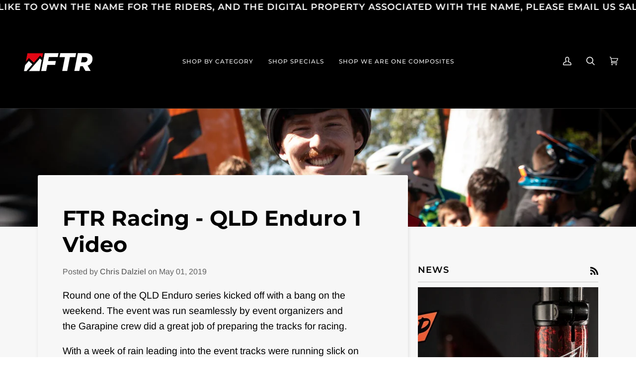

--- FILE ---
content_type: text/css
request_url: https://fortheriders.com/cdn/shop/t/25/assets/font-settings.css?v=156217314956573235261762139550
body_size: -162
content:
@font-face{font-family:Montserrat;font-weight:700;font-style:normal;font-display:swap;src:url(//fortheriders.com/cdn/fonts/montserrat/montserrat_n7.3c434e22befd5c18a6b4afadb1e3d77c128c7939.woff2) format("woff2"),url(//fortheriders.com/cdn/fonts/montserrat/montserrat_n7.5d9fa6e2cae713c8fb539a9876489d86207fe957.woff) format("woff")}@font-face{font-family:Arimo;font-weight:400;font-style:normal;font-display:swap;src:url(//fortheriders.com/cdn/fonts/arimo/arimo_n4.a7efb558ca22d2002248bbe6f302a98edee38e35.woff2) format("woff2"),url(//fortheriders.com/cdn/fonts/arimo/arimo_n4.0da809f7d1d5ede2a73be7094ac00741efdb6387.woff) format("woff")}@font-face{font-family:Montserrat;font-weight:500;font-style:normal;font-display:swap;src:url(//fortheriders.com/cdn/fonts/montserrat/montserrat_n5.07ef3781d9c78c8b93c98419da7ad4fbeebb6635.woff2) format("woff2"),url(//fortheriders.com/cdn/fonts/montserrat/montserrat_n5.adf9b4bd8b0e4f55a0b203cdd84512667e0d5e4d.woff) format("woff")}@font-face{font-family:Montserrat;font-weight:800;font-style:normal;font-display:swap;src:url(//fortheriders.com/cdn/fonts/montserrat/montserrat_n8.853056e398b4dadf6838423edb7abaa02f651554.woff2) format("woff2"),url(//fortheriders.com/cdn/fonts/montserrat/montserrat_n8.9201aba6104751e1b3e48577a5a739fc14862200.woff) format("woff")}@font-face{font-family:Montserrat;font-weight:600;font-style:normal;font-display:swap;src:url(//fortheriders.com/cdn/fonts/montserrat/montserrat_n6.1326b3e84230700ef15b3a29fb520639977513e0.woff2) format("woff2"),url(//fortheriders.com/cdn/fonts/montserrat/montserrat_n6.652f051080eb14192330daceed8cd53dfdc5ead9.woff) format("woff")}@font-face{font-family:Arimo;font-weight:500;font-style:normal;font-display:swap;src:url(//fortheriders.com/cdn/fonts/arimo/arimo_n5.a6cc016de05b75be63cb193704728ed8065f04bb.woff2) format("woff2"),url(//fortheriders.com/cdn/fonts/arimo/arimo_n5.e0d510a292c8c9059b1fcf519004ca9d3a6015a2.woff) format("woff")}@font-face{font-family:Arimo;font-weight:400;font-style:italic;font-display:swap;src:url(//fortheriders.com/cdn/fonts/arimo/arimo_i4.438ddb21a1b98c7230698d70dc1a21df235701b2.woff2) format("woff2"),url(//fortheriders.com/cdn/fonts/arimo/arimo_i4.0e1908a0dc1ec32fabb5a03a0c9ee2083f82e3d7.woff) format("woff")}@font-face{font-family:Arimo;font-weight:500;font-style:italic;font-display:swap;src:url(//fortheriders.com/cdn/fonts/arimo/arimo_i5.a806517aa5a0c593e91c792dd4fac9058aa28b46.woff2) format("woff2"),url(//fortheriders.com/cdn/fonts/arimo/arimo_i5.26346f286c55f0f395d449ef144059ac73c3c4b5.woff) format("woff")}
/*# sourceMappingURL=/cdn/shop/t/25/assets/font-settings.css.map?v=156217314956573235261762139550 */
